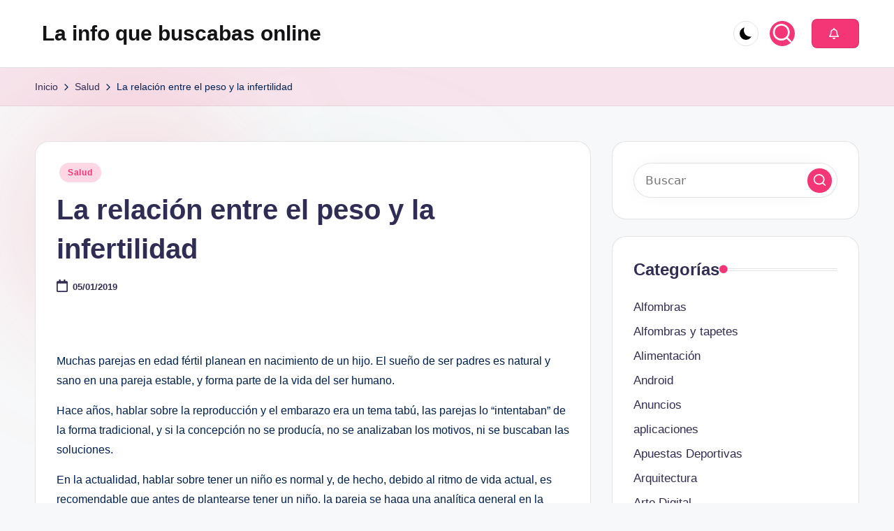

--- FILE ---
content_type: text/html; charset=UTF-8
request_url: https://e-clics.com/la-relacion-entre-el-peso-y-la-infertilidad/
body_size: 19404
content:
<!DOCTYPE html><html lang="es" itemscope itemtype="http://schema.org/WebPage" ><head><script data-no-optimize="1">var litespeed_docref=sessionStorage.getItem("litespeed_docref");litespeed_docref&&(Object.defineProperty(document,"referrer",{get:function(){return litespeed_docref}}),sessionStorage.removeItem("litespeed_docref"));</script> <meta charset="UTF-8"><link rel="profile" href="http://gmpg.org/xfn/11"><title>La relación entre el peso y la infertilidad &#8211; La info que buscabas online</title><meta name='robots' content='max-image-preview:large, max-snippet:-1, max-video-preview:-1' /> <script id="cookieyes" type="litespeed/javascript" data-src="https://cdn-cookieyes.com/client_data/dfdcc16f4b7a9439efa33905/script.js"></script><meta name="viewport" content="width=device-width, initial-scale=1"><link rel="canonical" href="https://e-clics.com/la-relacion-entre-el-peso-y-la-infertilidad/"><meta name="description" content="&nbsp; Muchas parejas en edad fértil planean en nacimiento de un hijo. El sueño de ser padres es natural y sano en una pareja estable, y forma parte de la vida"><meta property="og:title" content="La relación entre el peso y la infertilidad &#8211; La info que buscabas online"><meta property="og:type" content="article"><meta property="og:description" content="&nbsp; Muchas parejas en edad fértil planean en nacimiento de un hijo. El sueño de ser padres es natural y sano en una pareja estable, y forma parte de la vida"><meta property="og:url" content="https://e-clics.com/la-relacion-entre-el-peso-y-la-infertilidad/"><meta property="og:locale" content="es_ES"><meta property="og:site_name" content="La info que buscabas online"><meta property="article:published_time" content="2019-01-05T18:09:58+01:00"><meta property="article:modified_time" content="2024-05-23T18:20:28+02:00"><meta property="og:updated_time" content="2024-05-23T18:20:28+02:00"><meta property="article:section" content="Salud"><meta name="twitter:card" content="summary_large_image"><link rel='dns-prefetch' href='//fonts.googleapis.com' /><link rel="alternate" type="application/rss+xml" title="La info que buscabas online &raquo; Feed" href="https://e-clics.com/feed/" /><link rel="alternate" type="application/rss+xml" title="La info que buscabas online &raquo; Feed de los comentarios" href="https://e-clics.com/comments/feed/" /><link rel="alternate" type="application/rss+xml" title="La info que buscabas online &raquo; Comentario La relación entre el peso y la infertilidad del feed" href="https://e-clics.com/la-relacion-entre-el-peso-y-la-infertilidad/feed/" /><link rel="alternate" title="oEmbed (JSON)" type="application/json+oembed" href="https://e-clics.com/wp-json/oembed/1.0/embed?url=https%3A%2F%2Fe-clics.com%2Fla-relacion-entre-el-peso-y-la-infertilidad%2F" /><link rel="alternate" title="oEmbed (XML)" type="text/xml+oembed" href="https://e-clics.com/wp-json/oembed/1.0/embed?url=https%3A%2F%2Fe-clics.com%2Fla-relacion-entre-el-peso-y-la-infertilidad%2F&#038;format=xml" /><style id='wp-img-auto-sizes-contain-inline-css'>img:is([sizes=auto i],[sizes^="auto," i]){contain-intrinsic-size:3000px 1500px}
/*# sourceURL=wp-img-auto-sizes-contain-inline-css */</style><link data-optimized="2" rel="stylesheet" href="https://e-clics.com/wp-content/litespeed/css/ab8fb7173e250e4c3832ab60005bdcd8.css?ver=0d507" /><style id='wp-block-categories-inline-css'>.wp-block-categories{box-sizing:border-box}.wp-block-categories.alignleft{margin-right:2em}.wp-block-categories.alignright{margin-left:2em}.wp-block-categories.wp-block-categories-dropdown.aligncenter{text-align:center}.wp-block-categories .wp-block-categories__label{display:block;width:100%}
/*# sourceURL=https://e-clics.com/wp-includes/blocks/categories/style.min.css */</style><style id='wp-block-heading-inline-css'>h1:where(.wp-block-heading).has-background,h2:where(.wp-block-heading).has-background,h3:where(.wp-block-heading).has-background,h4:where(.wp-block-heading).has-background,h5:where(.wp-block-heading).has-background,h6:where(.wp-block-heading).has-background{padding:1.25em 2.375em}h1.has-text-align-left[style*=writing-mode]:where([style*=vertical-lr]),h1.has-text-align-right[style*=writing-mode]:where([style*=vertical-rl]),h2.has-text-align-left[style*=writing-mode]:where([style*=vertical-lr]),h2.has-text-align-right[style*=writing-mode]:where([style*=vertical-rl]),h3.has-text-align-left[style*=writing-mode]:where([style*=vertical-lr]),h3.has-text-align-right[style*=writing-mode]:where([style*=vertical-rl]),h4.has-text-align-left[style*=writing-mode]:where([style*=vertical-lr]),h4.has-text-align-right[style*=writing-mode]:where([style*=vertical-rl]),h5.has-text-align-left[style*=writing-mode]:where([style*=vertical-lr]),h5.has-text-align-right[style*=writing-mode]:where([style*=vertical-rl]),h6.has-text-align-left[style*=writing-mode]:where([style*=vertical-lr]),h6.has-text-align-right[style*=writing-mode]:where([style*=vertical-rl]){rotate:180deg}
/*# sourceURL=https://e-clics.com/wp-includes/blocks/heading/style.min.css */</style><style id='wp-block-group-inline-css'>.wp-block-group{box-sizing:border-box}:where(.wp-block-group.wp-block-group-is-layout-constrained){position:relative}
/*# sourceURL=https://e-clics.com/wp-includes/blocks/group/style.min.css */</style><style id='wp-block-group-theme-inline-css'>:where(.wp-block-group.has-background){padding:1.25em 2.375em}
/*# sourceURL=https://e-clics.com/wp-includes/blocks/group/theme.min.css */</style><style id='wp-block-paragraph-inline-css'>.is-small-text{font-size:.875em}.is-regular-text{font-size:1em}.is-large-text{font-size:2.25em}.is-larger-text{font-size:3em}.has-drop-cap:not(:focus):first-letter{float:left;font-size:8.4em;font-style:normal;font-weight:100;line-height:.68;margin:.05em .1em 0 0;text-transform:uppercase}body.rtl .has-drop-cap:not(:focus):first-letter{float:none;margin-left:.1em}p.has-drop-cap.has-background{overflow:hidden}:root :where(p.has-background){padding:1.25em 2.375em}:where(p.has-text-color:not(.has-link-color)) a{color:inherit}p.has-text-align-left[style*="writing-mode:vertical-lr"],p.has-text-align-right[style*="writing-mode:vertical-rl"]{rotate:180deg}
/*# sourceURL=https://e-clics.com/wp-includes/blocks/paragraph/style.min.css */</style><style id='global-styles-inline-css'>:root{--wp--preset--aspect-ratio--square: 1;--wp--preset--aspect-ratio--4-3: 4/3;--wp--preset--aspect-ratio--3-4: 3/4;--wp--preset--aspect-ratio--3-2: 3/2;--wp--preset--aspect-ratio--2-3: 2/3;--wp--preset--aspect-ratio--16-9: 16/9;--wp--preset--aspect-ratio--9-16: 9/16;--wp--preset--color--black: #000000;--wp--preset--color--cyan-bluish-gray: #abb8c3;--wp--preset--color--white: #ffffff;--wp--preset--color--pale-pink: #f78da7;--wp--preset--color--vivid-red: #cf2e2e;--wp--preset--color--luminous-vivid-orange: #ff6900;--wp--preset--color--luminous-vivid-amber: #fcb900;--wp--preset--color--light-green-cyan: #7bdcb5;--wp--preset--color--vivid-green-cyan: #00d084;--wp--preset--color--pale-cyan-blue: #8ed1fc;--wp--preset--color--vivid-cyan-blue: #0693e3;--wp--preset--color--vivid-purple: #9b51e0;--wp--preset--gradient--vivid-cyan-blue-to-vivid-purple: linear-gradient(135deg,rgb(6,147,227) 0%,rgb(155,81,224) 100%);--wp--preset--gradient--light-green-cyan-to-vivid-green-cyan: linear-gradient(135deg,rgb(122,220,180) 0%,rgb(0,208,130) 100%);--wp--preset--gradient--luminous-vivid-amber-to-luminous-vivid-orange: linear-gradient(135deg,rgb(252,185,0) 0%,rgb(255,105,0) 100%);--wp--preset--gradient--luminous-vivid-orange-to-vivid-red: linear-gradient(135deg,rgb(255,105,0) 0%,rgb(207,46,46) 100%);--wp--preset--gradient--very-light-gray-to-cyan-bluish-gray: linear-gradient(135deg,rgb(238,238,238) 0%,rgb(169,184,195) 100%);--wp--preset--gradient--cool-to-warm-spectrum: linear-gradient(135deg,rgb(74,234,220) 0%,rgb(151,120,209) 20%,rgb(207,42,186) 40%,rgb(238,44,130) 60%,rgb(251,105,98) 80%,rgb(254,248,76) 100%);--wp--preset--gradient--blush-light-purple: linear-gradient(135deg,rgb(255,206,236) 0%,rgb(152,150,240) 100%);--wp--preset--gradient--blush-bordeaux: linear-gradient(135deg,rgb(254,205,165) 0%,rgb(254,45,45) 50%,rgb(107,0,62) 100%);--wp--preset--gradient--luminous-dusk: linear-gradient(135deg,rgb(255,203,112) 0%,rgb(199,81,192) 50%,rgb(65,88,208) 100%);--wp--preset--gradient--pale-ocean: linear-gradient(135deg,rgb(255,245,203) 0%,rgb(182,227,212) 50%,rgb(51,167,181) 100%);--wp--preset--gradient--electric-grass: linear-gradient(135deg,rgb(202,248,128) 0%,rgb(113,206,126) 100%);--wp--preset--gradient--midnight: linear-gradient(135deg,rgb(2,3,129) 0%,rgb(40,116,252) 100%);--wp--preset--font-size--small: 13px;--wp--preset--font-size--medium: 20px;--wp--preset--font-size--large: 36px;--wp--preset--font-size--x-large: 42px;--wp--preset--spacing--20: 0.44rem;--wp--preset--spacing--30: 0.67rem;--wp--preset--spacing--40: 1rem;--wp--preset--spacing--50: 1.5rem;--wp--preset--spacing--60: 2.25rem;--wp--preset--spacing--70: 3.38rem;--wp--preset--spacing--80: 5.06rem;--wp--preset--shadow--natural: 6px 6px 9px rgba(0, 0, 0, 0.2);--wp--preset--shadow--deep: 12px 12px 50px rgba(0, 0, 0, 0.4);--wp--preset--shadow--sharp: 6px 6px 0px rgba(0, 0, 0, 0.2);--wp--preset--shadow--outlined: 6px 6px 0px -3px rgb(255, 255, 255), 6px 6px rgb(0, 0, 0);--wp--preset--shadow--crisp: 6px 6px 0px rgb(0, 0, 0);}:where(.is-layout-flex){gap: 0.5em;}:where(.is-layout-grid){gap: 0.5em;}body .is-layout-flex{display: flex;}.is-layout-flex{flex-wrap: wrap;align-items: center;}.is-layout-flex > :is(*, div){margin: 0;}body .is-layout-grid{display: grid;}.is-layout-grid > :is(*, div){margin: 0;}:where(.wp-block-columns.is-layout-flex){gap: 2em;}:where(.wp-block-columns.is-layout-grid){gap: 2em;}:where(.wp-block-post-template.is-layout-flex){gap: 1.25em;}:where(.wp-block-post-template.is-layout-grid){gap: 1.25em;}.has-black-color{color: var(--wp--preset--color--black) !important;}.has-cyan-bluish-gray-color{color: var(--wp--preset--color--cyan-bluish-gray) !important;}.has-white-color{color: var(--wp--preset--color--white) !important;}.has-pale-pink-color{color: var(--wp--preset--color--pale-pink) !important;}.has-vivid-red-color{color: var(--wp--preset--color--vivid-red) !important;}.has-luminous-vivid-orange-color{color: var(--wp--preset--color--luminous-vivid-orange) !important;}.has-luminous-vivid-amber-color{color: var(--wp--preset--color--luminous-vivid-amber) !important;}.has-light-green-cyan-color{color: var(--wp--preset--color--light-green-cyan) !important;}.has-vivid-green-cyan-color{color: var(--wp--preset--color--vivid-green-cyan) !important;}.has-pale-cyan-blue-color{color: var(--wp--preset--color--pale-cyan-blue) !important;}.has-vivid-cyan-blue-color{color: var(--wp--preset--color--vivid-cyan-blue) !important;}.has-vivid-purple-color{color: var(--wp--preset--color--vivid-purple) !important;}.has-black-background-color{background-color: var(--wp--preset--color--black) !important;}.has-cyan-bluish-gray-background-color{background-color: var(--wp--preset--color--cyan-bluish-gray) !important;}.has-white-background-color{background-color: var(--wp--preset--color--white) !important;}.has-pale-pink-background-color{background-color: var(--wp--preset--color--pale-pink) !important;}.has-vivid-red-background-color{background-color: var(--wp--preset--color--vivid-red) !important;}.has-luminous-vivid-orange-background-color{background-color: var(--wp--preset--color--luminous-vivid-orange) !important;}.has-luminous-vivid-amber-background-color{background-color: var(--wp--preset--color--luminous-vivid-amber) !important;}.has-light-green-cyan-background-color{background-color: var(--wp--preset--color--light-green-cyan) !important;}.has-vivid-green-cyan-background-color{background-color: var(--wp--preset--color--vivid-green-cyan) !important;}.has-pale-cyan-blue-background-color{background-color: var(--wp--preset--color--pale-cyan-blue) !important;}.has-vivid-cyan-blue-background-color{background-color: var(--wp--preset--color--vivid-cyan-blue) !important;}.has-vivid-purple-background-color{background-color: var(--wp--preset--color--vivid-purple) !important;}.has-black-border-color{border-color: var(--wp--preset--color--black) !important;}.has-cyan-bluish-gray-border-color{border-color: var(--wp--preset--color--cyan-bluish-gray) !important;}.has-white-border-color{border-color: var(--wp--preset--color--white) !important;}.has-pale-pink-border-color{border-color: var(--wp--preset--color--pale-pink) !important;}.has-vivid-red-border-color{border-color: var(--wp--preset--color--vivid-red) !important;}.has-luminous-vivid-orange-border-color{border-color: var(--wp--preset--color--luminous-vivid-orange) !important;}.has-luminous-vivid-amber-border-color{border-color: var(--wp--preset--color--luminous-vivid-amber) !important;}.has-light-green-cyan-border-color{border-color: var(--wp--preset--color--light-green-cyan) !important;}.has-vivid-green-cyan-border-color{border-color: var(--wp--preset--color--vivid-green-cyan) !important;}.has-pale-cyan-blue-border-color{border-color: var(--wp--preset--color--pale-cyan-blue) !important;}.has-vivid-cyan-blue-border-color{border-color: var(--wp--preset--color--vivid-cyan-blue) !important;}.has-vivid-purple-border-color{border-color: var(--wp--preset--color--vivid-purple) !important;}.has-vivid-cyan-blue-to-vivid-purple-gradient-background{background: var(--wp--preset--gradient--vivid-cyan-blue-to-vivid-purple) !important;}.has-light-green-cyan-to-vivid-green-cyan-gradient-background{background: var(--wp--preset--gradient--light-green-cyan-to-vivid-green-cyan) !important;}.has-luminous-vivid-amber-to-luminous-vivid-orange-gradient-background{background: var(--wp--preset--gradient--luminous-vivid-amber-to-luminous-vivid-orange) !important;}.has-luminous-vivid-orange-to-vivid-red-gradient-background{background: var(--wp--preset--gradient--luminous-vivid-orange-to-vivid-red) !important;}.has-very-light-gray-to-cyan-bluish-gray-gradient-background{background: var(--wp--preset--gradient--very-light-gray-to-cyan-bluish-gray) !important;}.has-cool-to-warm-spectrum-gradient-background{background: var(--wp--preset--gradient--cool-to-warm-spectrum) !important;}.has-blush-light-purple-gradient-background{background: var(--wp--preset--gradient--blush-light-purple) !important;}.has-blush-bordeaux-gradient-background{background: var(--wp--preset--gradient--blush-bordeaux) !important;}.has-luminous-dusk-gradient-background{background: var(--wp--preset--gradient--luminous-dusk) !important;}.has-pale-ocean-gradient-background{background: var(--wp--preset--gradient--pale-ocean) !important;}.has-electric-grass-gradient-background{background: var(--wp--preset--gradient--electric-grass) !important;}.has-midnight-gradient-background{background: var(--wp--preset--gradient--midnight) !important;}.has-small-font-size{font-size: var(--wp--preset--font-size--small) !important;}.has-medium-font-size{font-size: var(--wp--preset--font-size--medium) !important;}.has-large-font-size{font-size: var(--wp--preset--font-size--large) !important;}.has-x-large-font-size{font-size: var(--wp--preset--font-size--x-large) !important;}
/*# sourceURL=global-styles-inline-css */</style><style id='classic-theme-styles-inline-css'>/*! This file is auto-generated */
.wp-block-button__link{color:#fff;background-color:#32373c;border-radius:9999px;box-shadow:none;text-decoration:none;padding:calc(.667em + 2px) calc(1.333em + 2px);font-size:1.125em}.wp-block-file__button{background:#32373c;color:#fff;text-decoration:none}
/*# sourceURL=/wp-includes/css/classic-themes.min.css */</style> <script type="litespeed/javascript" data-src="https://e-clics.com/wp-includes/js/jquery/jquery.min.js" id="jquery-core-js"></script> <link rel="https://api.w.org/" href="https://e-clics.com/wp-json/" /><link rel="alternate" title="JSON" type="application/json" href="https://e-clics.com/wp-json/wp/v2/posts/72851" /><link rel="EditURI" type="application/rsd+xml" title="RSD" href="https://e-clics.com/xmlrpc.php?rsd" /><meta name="generator" content="WordPress 6.9" /><link rel='shortlink' href='https://e-clics.com/?p=72851' /><style>#related_posts_thumbnails li {
                border-right: 1px solid #dddddd;
                background-color: #ffffff            }

            #related_posts_thumbnails li:hover {
                background-color: #eeeeee;
            }

            .relpost_content {
                font-size: 12px;
                color: #333333;
            }

            .relpost-block-single {
                background-color: #ffffff;
                border-right: 1px solid #dddddd;
                border-left: 1px solid #dddddd;
                margin-right: -1px;
            }

            .relpost-block-single:hover {
                background-color: #eeeeee;
            }</style><link rel="pingback" href="https://e-clics.com/xmlrpc.php"><meta name="theme-color" content="#F43676"></head><body class="wp-singular post-template-default single single-post postid-72851 single-format-standard wp-embed-responsive wp-theme-bloghash bloghash-topbar__separators-regular bloghash-layout__fw-contained bloghash-layout__boxed-separated bloghash-layout-shadow bloghash-header-layout-1 bloghash-menu-animation-underline bloghash-header__separators-none bloghash-single-title-in-content bloghash-page-title-align-left bloghash-has-sidebar bloghash-sticky-sidebar bloghash-sidebar-style-2 bloghash-sidebar-position__right-sidebar entry-media-hover-style-1 bloghash-copyright-layout-1 is-section-heading-init-s1 is-footer-heading-init-s0 bloghash-input-supported bloghash-blog-image-wrap validate-comment-form bloghash-menu-accessibility"><div id="page" class="hfeed site">
<a class="skip-link screen-reader-text" href="#main">Saltar al contenido</a><header id="masthead" class="site-header" role="banner" itemtype="https://schema.org/WPHeader" itemscope="itemscope"><div id="bloghash-header" ><div id="bloghash-header-inner"><div class="bloghash-container bloghash-header-container"><div class="bloghash-logo bloghash-header-element" itemtype="https://schema.org/Organization" itemscope="itemscope"><div class="logo-inner"><span class="site-title" itemprop="name">
<a href="https://e-clics.com/" rel="home" itemprop="url">
La info que buscabas online
</a>
</span><p class="site-description screen-reader-text" itemprop="description">
Tu blog para aprender y entretenerte leyendo</p></div></div><span class="bloghash-header-element bloghash-mobile-nav">
<button class="bloghash-hamburger hamburger--spin bloghash-hamburger-bloghash-primary-nav" aria-label="Menú" aria-controls="bloghash-primary-nav" type="button">
<span class="hamburger-box">
<span class="hamburger-inner"></span>
</span></button>
</span><nav class="site-navigation main-navigation bloghash-primary-nav bloghash-nav bloghash-header-element" role="navigation" itemtype="https://schema.org/SiteNavigationElement" itemscope="itemscope" aria-label="Navegación del sitio"></nav><div class="bloghash-header-widgets bloghash-header-element bloghash-widget-location-right"><div class="bloghash-header-widget__darkmode bloghash-header-widget bloghash-hide-mobile-tablet"><div class="bloghash-widget-wrapper"><button type="button" class="bloghash-darkmode rounded-border"><span></span></button></div></div><div class="bloghash-header-widget__search bloghash-header-widget bloghash-hide-mobile-tablet"><div class="bloghash-widget-wrapper"><div aria-haspopup="true">
<a href="#" class="bloghash-search rounded-fill">
<svg class="bloghash-icon" aria-label="Buscar" xmlns="http://www.w3.org/2000/svg" width="32" height="32" viewBox="0 0 32 32"><path d="M28.962 26.499l-4.938-4.938c1.602-2.002 2.669-4.671 2.669-7.474 0-6.673-5.339-12.012-12.012-12.012S2.669 7.414 2.669 14.087a11.962 11.962 0 0012.012 12.012c2.803 0 5.472-.934 7.474-2.669l4.938 4.938c.267.267.667.4.934.4s.667-.133.934-.4a1.29 1.29 0 000-1.868zM5.339 14.087c0-5.205 4.137-9.342 9.342-9.342s9.342 4.137 9.342 9.342c0 2.536-1.068 4.938-2.669 6.54-1.735 1.735-4.004 2.669-6.54 2.669-5.339.133-9.476-4.004-9.476-9.209z" /></svg>	</a><div class="bloghash-search-simple bloghash-search-container dropdown-item"><form role="search" aria-label="Buscar:" method="get" class="bloghash-search-form search-form" action="https://e-clics.com/"><div>
<input type="search" class="bloghash-input-search search-field" aria-label="Introducir las palabras clave de búsqueda" placeholder="Buscar" value="" name="s" />
<button type="submit" class="bloghash-animate-arrow right-arrow" aria-hidden="true" role="button" tabindex="0">
<svg xmlns="http://www.w3.org/2000/svg" viewBox="0 0 25 18"><path class="arrow-handle" d="M2.511 9.007l7.185-7.221c.407-.409.407-1.071 0-1.48s-1.068-.409-1.476 0L.306 8.259a1.049 1.049 0 000 1.481l7.914 7.952c.407.408 1.068.408 1.476 0s.407-1.07 0-1.479L2.511 9.007z"></path><path class="arrow-bar" fill-rule="evenodd" clip-rule="evenodd" d="M1 8h28.001a1.001 1.001 0 010 2H1a1 1 0 110-2z"></path></svg>
</button>		<button type="button" class="bloghash-search-close" aria-hidden="true" role="button">
<svg aria-hidden="true" xmlns="http://www.w3.org/2000/svg" width="16" height="16" viewBox="0 0 16 16"><path d="M6.852 7.649L.399 1.195 1.445.149l6.454 6.453L14.352.149l1.047 1.046-6.454 6.454 6.454 6.453-1.047 1.047-6.453-6.454-6.454 6.454-1.046-1.047z" fill="currentColor" fill-rule="evenodd"></path></svg>
</button></div></form></div></div></div></div><div class="bloghash-header-widget__button bloghash-header-widget bloghash-hide-mobile-tablet"><div class="bloghash-widget-wrapper"><a href="#" class="btn-small bloghash-btn" target="_self" role="button"><span><i class="far fa-bell mr-1 bloghash-icon"></i> </span></a></div></div></div></div></div></div><div class="page-header bloghash-has-breadcrumbs"><div class="bloghash-container bloghash-breadcrumbs"><nav role="navigation" aria-label="Migas de pan" class="breadcrumb-trail breadcrumbs" itemprop="breadcrumb"><ul class="trail-items" itemscope itemtype="http://schema.org/BreadcrumbList"><meta name="numberOfItems" content="3" /><meta name="itemListOrder" content="Ascending" /><li itemprop="itemListElement" itemscope itemtype="http://schema.org/ListItem" class="trail-item trail-begin"><a href="https://e-clics.com/" rel="home" itemprop="item"><span itemprop="name">Inicio</span></a><meta itemprop="position" content="1" /></li><li itemprop="itemListElement" itemscope itemtype="http://schema.org/ListItem" class="trail-item"><a href="https://e-clics.com/category/salud-vida-sana/" itemprop="item"><span itemprop="name">Salud</span></a><meta itemprop="position" content="2" /></li><li itemprop="itemListElement" itemscope itemtype="http://schema.org/ListItem" class="trail-item trail-end"><span><span itemprop="name">La relación entre el peso y la infertilidad</span></span><meta itemprop="position" content="3" /></li></ul></nav></div></div></header><div id="main" class="site-main"><div class="bloghash-container"><div id="primary" class="content-area"><main id="content" class="site-content no-entry-media" role="main" itemscope itemtype="http://schema.org/Blog"><article id="post-72851" class="bloghash-article post-72851 post type-post status-publish format-standard hentry category-salud-vida-sana" itemscope="" itemtype="https://schema.org/CreativeWork"><div class="post-category"><span class="cat-links"><span class="screen-reader-text">Publicado en</span><span><a href="https://e-clics.com/category/salud-vida-sana/" class="cat-4051" rel="category">Salud</a></span></span></div><header class="entry-header"><h1 class="entry-title" itemprop="headline">
La relación entre el peso y la infertilidad</h1></header><div class="entry-meta"><div class="entry-meta-elements"><span class="posted-on"><time class="entry-date published updated" datetime="2019-01-05T18:09:58+01:00"><svg class="bloghash-icon" aria-hidden="true" xmlns="http://www.w3.org/2000/svg" viewBox="0 0 448 512"><path d="M400 64h-48V12c0-6.6-5.4-12-12-12h-40c-6.6 0-12 5.4-12 12v52H160V12c0-6.6-5.4-12-12-12h-40c-6.6 0-12 5.4-12 12v52H48C21.5 64 0 85.5 0 112v352c0 26.5 21.5 48 48 48h352c26.5 0 48-21.5 48-48V112c0-26.5-21.5-48-48-48zm-6 400H54c-3.3 0-6-2.7-6-6V160h352v298c0 3.3-2.7 6-6 6z" /></svg>05/01/2019</time></span></div></div><div class="entry-content bloghash-entry" itemprop="text"><p>&nbsp;</p><p>Muchas parejas en edad fértil planean en nacimiento de un hijo. El sueño de ser padres es natural y sano en una pareja estable, y forma parte de la vida del ser humano.</p><p>Hace años, hablar sobre la reproducción y el embarazo era un tema tabú, las parejas lo “intentaban” de la forma tradicional, y si la concepción no se producía, no se analizaban los motivos, ni se buscaban las soluciones.</p><p>En la actualidad, hablar sobre tener un niño es normal y, de hecho, debido al ritmo de vida actual, es recomendable que antes de plantearse tener un niño, la pareja se haga una analítica general en la clínica <a href="http://www.fundacionginefiv.es/">Ginefiv</a>, no solo para determinar problemas de infertilidad, sino, más bien, para descartar determinados factores que pueden interferir en la reproducción.</p><p>El estrés, el tabaco, el ejercicio, la alimentación, o incluso el peso pueden dificultar el embarazo, y una modificación en los hábitos de vida puede mejorar la capacidad para tener hijos.</p><p>En ese sentido, el peso es uno de los factores que menos se tienen en cuenta, pero también uno de los que más influyen.</p><p><strong>La pérdida de peso y la infertilidad</strong></p><p>En las mujeres, un peso por debajo de lo “normal” puede disminuir la cantidad de mucosa del útero, dificultando la implantación del feto. En casos muy severos, la pérdida de peso puede incluso derivar en menstruaciones muy irregulares, o en ausencia total de menstruación.</p><p>La pérdida de peso en los hombres reduce la cantidad y la movilidad de los espermatozoides.</p><p><a href="http://www.webconsultas.com/embarazo/quedarse-embarazada/entrevista-victoria-verdu-coordinadora-de-ginecologia-de-la-clinica">El aumento de peso y la infertilidad</a></p><p>El exceso de peso femenino y la obesidad actúan sobre las hormonas, haciendo que el organismo produzca un mayor nivel de andrógenos, y reduciendo la producción de estrógenos, las hormonas “femeninas”.</p><p>El exceso de peso en las mujeres no solo está asociado con los problemas de infertilidad, sino que también tiene relación con los abortos espontáneos.</p><p>En los hombres la obesidad reduce la movilidad de los espermatozoides.</p><p>Un peso sano y una dieta equilibrada y variada son esenciales como parte del proceso de reproducción, pero en la Clínica <a href="https://plus.google.com/112185662425576478148">Ginefiv</a> pueden asesorar a pacientes con problemas de peso para que recuperen su salud como parte esencial del proceso de ser padres.</p><div class="relpost-thumb-wrapper"><div class="relpost-thumb-container"><style>.relpost-block-single-image, .relpost-post-image { margin-bottom: 10px; }</style><h3>Te recomendamos:</h3><div style="clear: both"></div><div style="clear: both"></div><div class="relpost-block-container relpost-block-column-layout" style="--relposth-columns: 3;--relposth-columns_t: 2; --relposth-columns_m: 2"><a href="https://e-clics.com/gimnasio-en-casa/"class="relpost-block-single" ><div class="relpost-custom-block-single"><div class="relpost-block-single-image rpt-lazyload" aria-hidden="true" role="img" data-bg="https://e-clics.com/wp-content/uploads/2024/11/SEO-Tecnico-Los-Errores-Mas-Comunes-que-Estan-Danando-tu-Web.png" style="background: transparent no-repeat scroll 0% 0%; width: 150px; height: 150px; aspect-ratio: 1/1;"></div><div class="relpost-block-single-text"  style="height: 75px;font-family: Arial;  font-size: 12px;  color: #333333;"><h2 class="relpost_card_title">Gimnasio en casa</h2><span class="rpth_list_date">enero 19, 2020</span></div></div></a><a href="https://e-clics.com/cuatro-consejos-de-salud-que-mejoraran-tu-calidad-de-vida/"class="relpost-block-single" ><div class="relpost-custom-block-single"><div class="relpost-block-single-image rpt-lazyload" aria-hidden="true" role="img" data-bg="https://e-clics.com/wp-content/uploads/2024/11/SEO-Tecnico-Los-Errores-Mas-Comunes-que-Estan-Danando-tu-Web.png" style="background: transparent no-repeat scroll 0% 0%; width: 150px; height: 150px; aspect-ratio: 1/1;"></div><div class="relpost-block-single-text"  style="height: 75px;font-family: Arial;  font-size: 12px;  color: #333333;"><h2 class="relpost_card_title">Cuatro consejos de salud que mejorarán tu calidad de vida</h2><span class="rpth_list_date">marzo 21, 2019</span></div></div></a><a href="https://e-clics.com/investigacion-sobre-la-fertilidad-en-las-parejas-por-el-laboratorio-clinico-izerh/"class="relpost-block-single" ><div class="relpost-custom-block-single"><div class="relpost-block-single-image rpt-lazyload" aria-hidden="true" role="img" data-bg="https://e-clics.com/wp-content/uploads/2024/11/SEO-Tecnico-Los-Errores-Mas-Comunes-que-Estan-Danando-tu-Web.png" style="background: transparent no-repeat scroll 0% 0%; width: 150px; height: 150px; aspect-ratio: 1/1;"></div><div class="relpost-block-single-text"  style="height: 75px;font-family: Arial;  font-size: 12px;  color: #333333;"><h2 class="relpost_card_title">Investigación sobre la fertilidad en las parejas por el Laboratorio Clínico IZERH</h2><span class="rpth_list_date">marzo 27, 2019</span></div></div></a><a href="https://e-clics.com/aspectos-influyentes-en-la-fertilidad-que-pueden-ser-causa-de-infertilidad/"class="relpost-block-single" ><div class="relpost-custom-block-single"><div class="relpost-block-single-image rpt-lazyload" aria-hidden="true" role="img" data-bg="https://e-clics.com/wp-content/uploads/2024/11/SEO-Tecnico-Los-Errores-Mas-Comunes-que-Estan-Danando-tu-Web.png" style="background: transparent no-repeat scroll 0% 0%; width: 150px; height: 150px; aspect-ratio: 1/1;"></div><div class="relpost-block-single-text"  style="height: 75px;font-family: Arial;  font-size: 12px;  color: #333333;"><h2 class="relpost_card_title">Aspectos influyentes en la fertilidad que pueden ser causa de infertilidad</h2><span class="rpth_list_date">enero 21, 2019</span></div></div></a><a href="https://e-clics.com/como-un-personal-diet-puede-ayudarle-a-perder-peso-para-el-verano/"class="relpost-block-single" ><div class="relpost-custom-block-single"><div class="relpost-block-single-image rpt-lazyload" aria-hidden="true" role="img" data-bg="https://e-clics.com/wp-content/uploads/2024/11/SEO-Tecnico-Los-Errores-Mas-Comunes-que-Estan-Danando-tu-Web.png" style="background: transparent no-repeat scroll 0% 0%; width: 150px; height: 150px; aspect-ratio: 1/1;"></div><div class="relpost-block-single-text"  style="height: 75px;font-family: Arial;  font-size: 12px;  color: #333333;"><h2 class="relpost_card_title">Cómo un “personal diet” puede ayudarle a perder peso para el verano</h2><span class="rpth_list_date">julio 1, 2019</span></div></div></a><a href="https://e-clics.com/como-solucionar-la-sensibilidad-dental/"class="relpost-block-single" ><div class="relpost-custom-block-single"><div class="relpost-block-single-image rpt-lazyload" aria-hidden="true" role="img" data-bg="https://e-clics.com/wp-content/uploads/2024/11/SEO-Tecnico-Los-Errores-Mas-Comunes-que-Estan-Danando-tu-Web.png" style="background: transparent no-repeat scroll 0% 0%; width: 150px; height: 150px; aspect-ratio: 1/1;"></div><div class="relpost-block-single-text"  style="height: 75px;font-family: Arial;  font-size: 12px;  color: #333333;"><h2 class="relpost_card_title">Cómo solucionar la sensibilidad dental</h2><span class="rpth_list_date">febrero 19, 2021</span></div></div></a><a href="https://e-clics.com/tapetes-para-yoga-la-opcion-perfecta-para-practicar-en-cualquier-lugar/"class="relpost-block-single" ><div class="relpost-custom-block-single"><div class="relpost-block-single-image rpt-lazyload" aria-hidden="true" role="img" data-bg="https://e-clics.com/wp-content/uploads/2024/11/SEO-Tecnico-Los-Errores-Mas-Comunes-que-Estan-Danando-tu-Web.png" style="background: transparent no-repeat scroll 0% 0%; width: 150px; height: 150px; aspect-ratio: 1/1;"></div><div class="relpost-block-single-text"  style="height: 75px;font-family: Arial;  font-size: 12px;  color: #333333;"><h2 class="relpost_card_title">Tapetes Para Yoga: La Opción Perfecta Para Practicar En Cualquier Lugar</h2><span class="rpth_list_date">julio 22, 2023</span></div></div></a><a href="https://e-clics.com/ventajas-de-usar-protesis-dentales-para-mejorar-tu-sonrisa/"class="relpost-block-single" ><div class="relpost-custom-block-single"><div class="relpost-block-single-image rpt-lazyload" aria-hidden="true" role="img" data-bg="https://e-clics.com/wp-content/uploads/2024/11/SEO-Tecnico-Los-Errores-Mas-Comunes-que-Estan-Danando-tu-Web.png" style="background: transparent no-repeat scroll 0% 0%; width: 150px; height: 150px; aspect-ratio: 1/1;"></div><div class="relpost-block-single-text"  style="height: 75px;font-family: Arial;  font-size: 12px;  color: #333333;"><h2 class="relpost_card_title">Ventajas de usar prótesis dentales para mejorar tu sonrisa</h2><span class="rpth_list_date">septiembre 27, 2024</span></div></div></a><a href="https://e-clics.com/calculadora-fertilidad-y-embarazo/"class="relpost-block-single" ><div class="relpost-custom-block-single"><div class="relpost-block-single-image rpt-lazyload" aria-hidden="true" role="img" data-bg="https://e-clics.com/wp-content/uploads/2024/11/SEO-Tecnico-Los-Errores-Mas-Comunes-que-Estan-Danando-tu-Web.png" style="background: transparent no-repeat scroll 0% 0%; width: 150px; height: 150px; aspect-ratio: 1/1;"></div><div class="relpost-block-single-text"  style="height: 75px;font-family: Arial;  font-size: 12px;  color: #333333;"><h2 class="relpost_card_title">Calculadora Fertilidad y embarazo</h2><span class="rpth_list_date">julio 2, 2019</span></div></div></a><a href="https://e-clics.com/el-efecto-de-la-calidad-del-aire-en-hospitales/"class="relpost-block-single" ><div class="relpost-custom-block-single"><div class="relpost-block-single-image rpt-lazyload" aria-hidden="true" role="img" data-bg="https://e-clics.com/wp-content/uploads/2024/11/SEO-Tecnico-Los-Errores-Mas-Comunes-que-Estan-Danando-tu-Web.png" style="background: transparent no-repeat scroll 0% 0%; width: 150px; height: 150px; aspect-ratio: 1/1;"></div><div class="relpost-block-single-text"  style="height: 75px;font-family: Arial;  font-size: 12px;  color: #333333;"><h2 class="relpost_card_title">EL EFECTO DE LA CALIDAD DEL AIRE EN HOSPITALES</h2><span class="rpth_list_date">mayo 10, 2019</span></div></div></a></div><div style="clear: both"></div></div></div></div><div class="entry-footer"><span class="last-updated bloghash-iflex-center"><svg class="bloghash-icon" xmlns="http://www.w3.org/2000/svg" width="32" height="32" viewBox="0 0 32 32"><path d="M4.004 23.429h5.339c.4 0 .667-.133.934-.4L24.958 8.348a1.29 1.29 0 000-1.868l-5.339-5.339a1.29 1.29 0 00-1.868 0L3.07 15.822c-.267.267-.4.534-.4.934v5.339c0 .801.534 1.335 1.335 1.335zm1.335-6.139L18.685 3.944l3.47 3.47L8.809 20.76h-3.47v-3.47zm22.688 10.143H4.004c-.801 0-1.335.534-1.335 1.335s.534 1.335 1.335 1.335h24.023c.801 0 1.335-.534 1.335-1.335s-.534-1.335-1.335-1.335z" /></svg><time class="entry-date updated" datetime="2024-05-23T18:20:28+02:00">Última actualización el 23/05/2024</time></span></div><section class="post-nav" role="navigation"><h2 class="screen-reader-text">Navegación de entradas</h2><div class="nav-previous"><h6 class="nav-title">Entrada anterior</h6><a href="https://e-clics.com/dorada-al-horno-microondas/" rel="prev"><div class="nav-content"> <span>Dorada al horno microondas</span></div></a></div><div class="nav-next"><h6 class="nav-title">Siguiente entrada</h6><a href="https://e-clics.com/anillos-para-ella/" rel="next"><div class="nav-content"><span>Anillos para ella</span></div></a></div></section></article></main></div><aside id="secondary" class="widget-area bloghash-sidebar-container" itemtype="http://schema.org/WPSideBar" itemscope="itemscope" role="complementary"><div class="bloghash-sidebar-inner"><div id="search-2" class="bloghash-sidebar-widget bloghash-widget bloghash-entry widget widget_search"><form role="search" aria-label="Buscar:" method="get" class="bloghash-search-form search-form" action="https://e-clics.com/"><div>
<input type="search" class="bloghash-input-search search-field" aria-label="Introducir las palabras clave de búsqueda" placeholder="Buscar" value="" name="s" />
<button role="button" type="submit" class="search-submit" aria-label="Buscar">
<svg class="bloghash-icon" aria-hidden="true" xmlns="http://www.w3.org/2000/svg" width="32" height="32" viewBox="0 0 32 32"><path d="M28.962 26.499l-4.938-4.938c1.602-2.002 2.669-4.671 2.669-7.474 0-6.673-5.339-12.012-12.012-12.012S2.669 7.414 2.669 14.087a11.962 11.962 0 0012.012 12.012c2.803 0 5.472-.934 7.474-2.669l4.938 4.938c.267.267.667.4.934.4s.667-.133.934-.4a1.29 1.29 0 000-1.868zM5.339 14.087c0-5.205 4.137-9.342 9.342-9.342s9.342 4.137 9.342 9.342c0 2.536-1.068 4.938-2.669 6.54-1.735 1.735-4.004 2.669-6.54 2.669-5.339.133-9.476-4.004-9.476-9.209z" /></svg>		</button></div></form></div><div id="block-6" class="bloghash-sidebar-widget bloghash-widget bloghash-entry widget widget_block"><div class="wp-block-group"><div class="wp-block-group__inner-container is-layout-flow wp-block-group-is-layout-flow"><h2 class="wp-block-heading">Categorías</h2><ul class="wp-block-categories-list wp-block-categories"><li class="cat-item cat-item-5568"><a href="https://e-clics.com/category/alfombras/">Alfombras</a></li><li class="cat-item cat-item-5834"><a href="https://e-clics.com/category/alfombras-y-tapetes/">Alfombras y tapetes</a></li><li class="cat-item cat-item-3124"><a href="https://e-clics.com/category/alimentacion/">Alimentación</a></li><li class="cat-item cat-item-5263"><a href="https://e-clics.com/category/android-2/">Android</a></li><li class="cat-item cat-item-616"><a href="https://e-clics.com/category/anuncios-2/">Anuncios</a></li><li class="cat-item cat-item-669"><a href="https://e-clics.com/category/aplicaciones/">aplicaciones</a></li><li class="cat-item cat-item-5868"><a href="https://e-clics.com/category/apuestas-deportivas/">Apuestas Deportivas</a></li><li class="cat-item cat-item-5859"><a href="https://e-clics.com/category/arquitectura/">Arquitectura</a></li><li class="cat-item cat-item-5861"><a href="https://e-clics.com/category/arte-digital/">Arte Digital</a></li><li class="cat-item cat-item-2362"><a href="https://e-clics.com/category/automocion/">Automoción, Motor y Coches</a></li><li class="cat-item cat-item-5652"><a href="https://e-clics.com/category/bebes/">Bebes</a></li><li class="cat-item cat-item-5598"><a href="https://e-clics.com/category/belleza/">Belleza</a></li><li class="cat-item cat-item-5606"><a href="https://e-clics.com/category/bienestar/">Bienestar</a></li><li class="cat-item cat-item-1"><a href="https://e-clics.com/category/blog/">Blog</a></li><li class="cat-item cat-item-945"><a href="https://e-clics.com/category/bodas/">Bodas</a></li><li class="cat-item cat-item-4057"><a href="https://e-clics.com/category/bodas-bautizos-y-comuniones/">Bodas, Bautizos y Comuniones</a></li><li class="cat-item cat-item-755"><a href="https://e-clics.com/category/calidad-de-vida/">calidad de vida</a></li><li class="cat-item cat-item-5833"><a href="https://e-clics.com/category/caza/">Caza</a></li><li class="cat-item cat-item-4255"><a href="https://e-clics.com/category/celebraciones-y-eventos/">Celebraciones y eventos</a></li><li class="cat-item cat-item-3536"><a href="https://e-clics.com/category/cerrajeria/">Cerrajería</a></li><li class="cat-item cat-item-3819"><a href="https://e-clics.com/category/ciencias/">Ciencias</a></li><li class="cat-item cat-item-5836"><a href="https://e-clics.com/category/clasificados/">Clasificados</a></li><li class="cat-item cat-item-898"><a href="https://e-clics.com/category/coches/">Coches</a></li><li class="cat-item cat-item-4049"><a href="https://e-clics.com/category/cocina/">Cocina</a></li><li class="cat-item cat-item-916"><a href="https://e-clics.com/category/comercios/">Comercios</a></li><li class="cat-item cat-item-863"><a href="https://e-clics.com/category/compras-online/">Compras online</a></li><li class="cat-item cat-item-5865"><a href="https://e-clics.com/category/comunicacion/">Comunicación</a></li><li class="cat-item cat-item-3748"><a href="https://e-clics.com/category/conocimientos/">Conocimientos</a></li><li class="cat-item cat-item-891"><a href="https://e-clics.com/category/consejos/">Consejos</a></li><li class="cat-item cat-item-1314"><a href="https://e-clics.com/category/construccion/">Construcción</a></li><li class="cat-item cat-item-4060"><a href="https://e-clics.com/category/construccion-y-reformas/">Construcción y Reformas</a></li><li class="cat-item cat-item-5624"><a href="https://e-clics.com/category/construccion-y-remodelacion/">Construcción y Remodelación</a></li><li class="cat-item cat-item-218"><a href="https://e-clics.com/category/consultoria/">Consultoria</a></li><li class="cat-item cat-item-4312"><a href="https://e-clics.com/category/coworking/">Coworking</a></li><li class="cat-item cat-item-5863"><a href="https://e-clics.com/category/cultura-pop/">Cultura Pop</a></li><li class="cat-item cat-item-331"><a href="https://e-clics.com/category/curiosidades/">Curiosidades</a></li><li class="cat-item cat-item-3058"><a href="https://e-clics.com/category/cursos/">Cursos</a></li><li class="cat-item cat-item-999"><a href="https://e-clics.com/category/decoracion-2/">Decoración</a></li><li class="cat-item cat-item-5579"><a href="https://e-clics.com/category/decoration/">Decoration</a></li><li class="cat-item cat-item-5582"><a href="https://e-clics.com/category/deporte/">Deporte</a></li><li class="cat-item cat-item-5605"><a href="https://e-clics.com/category/deportes/">Deportes</a></li><li class="cat-item cat-item-5642"><a href="https://e-clics.com/category/derecho-legal/">Derecho Legal</a></li><li class="cat-item cat-item-455"><a href="https://e-clics.com/category/diseno-web/">Diseño web</a></li><li class="cat-item cat-item-2753"><a href="https://e-clics.com/category/economia/">Economía</a></li><li class="cat-item cat-item-3088"><a href="https://e-clics.com/category/educacion-2/">Educación</a></li><li class="cat-item cat-item-5843"><a href="https://e-clics.com/category/educacion-y-formacion/">Educación y Formación</a></li><li class="cat-item cat-item-861"><a href="https://e-clics.com/category/emprender/">Emprender</a></li><li class="cat-item cat-item-2818"><a href="https://e-clics.com/category/emprendimiento/">Emprendimiento</a></li><li class="cat-item cat-item-1638"><a href="https://e-clics.com/category/empresa/">Empresa</a></li><li class="cat-item cat-item-5533"><a href="https://e-clics.com/category/empresas/">Empresas</a></li><li class="cat-item cat-item-5845"><a href="https://e-clics.com/category/intercambio-de-enlaces/">Empresas</a></li><li class="cat-item cat-item-433"><a href="https://e-clics.com/category/entretenimiento/">Entretenimiento</a></li><li class="cat-item cat-item-1991"><a href="https://e-clics.com/category/espana/">España</a></li><li class="cat-item cat-item-516"><a href="https://e-clics.com/category/estudios/">Estudios</a></li><li class="cat-item cat-item-5867"><a href="https://e-clics.com/category/etica/">Ética</a></li><li class="cat-item cat-item-5893"><a href="https://e-clics.com/category/eventos-y-celebraciones/">Eventos y celebraciones</a></li><li class="cat-item cat-item-2319"><a href="https://e-clics.com/category/familia/">Familia y Amor</a></li><li class="cat-item cat-item-612"><a href="https://e-clics.com/category/finanzas/">Finanzas</a></li><li class="cat-item cat-item-2861"><a href="https://e-clics.com/category/fitness/">Fitness</a></li><li class="cat-item cat-item-3090"><a href="https://e-clics.com/category/formacion/">Formación</a></li><li class="cat-item cat-item-291"><a href="https://e-clics.com/category/fotografia/">Fotografía</a></li><li class="cat-item cat-item-1537"><a href="https://e-clics.com/category/freelance/">Freelance</a></li><li class="cat-item cat-item-78"><a href="https://e-clics.com/category/gastronomia/">Gastronomía</a></li><li class="cat-item cat-item-199"><a href="https://e-clics.com/category/general/">General</a></li><li class="cat-item cat-item-5828"><a href="https://e-clics.com/category/gimnasio/">Gimnasio</a></li><li class="cat-item cat-item-966"><a href="https://e-clics.com/category/herramientas/">herramientas</a></li><li class="cat-item cat-item-5578"><a href="https://e-clics.com/category/hogar/">Hogar</a></li><li class="cat-item cat-item-3143"><a href="https://e-clics.com/category/hogar-y-decoracion/">Hogar y decoración</a></li><li class="cat-item cat-item-3155"><a href="https://e-clics.com/category/hogar-y-jardin/">Hogar y Jardín</a></li><li class="cat-item cat-item-5827"><a href="https://e-clics.com/category/hombre-actual/">Hombre actual</a></li><li class="cat-item cat-item-5509"><a href="https://e-clics.com/category/hosting/">Hosting</a></li><li class="cat-item cat-item-5832"><a href="https://e-clics.com/category/hoteles/">Hoteles</a></li><li class="cat-item cat-item-5638"><a href="https://e-clics.com/category/hunting/">Hunting</a></li><li class="cat-item cat-item-900"><a href="https://e-clics.com/category/industria/">Industria</a></li><li class="cat-item cat-item-5684"><a href="https://e-clics.com/category/informatica/">Informática</a></li><li class="cat-item cat-item-902"><a href="https://e-clics.com/category/ingles/">Inglés</a></li><li class="cat-item cat-item-5858"><a href="https://e-clics.com/category/inteligencia-artificial/">Inteligencia Artificial</a></li><li class="cat-item cat-item-5261"><a href="https://e-clics.com/category/internet-2/">Internet</a></li><li class="cat-item cat-item-5239"><a href="https://e-clics.com/category/inversion/">Inversión</a></li><li class="cat-item cat-item-311"><a href="https://e-clics.com/category/juegos/">Juegos</a></li><li class="cat-item cat-item-5567"><a href="https://e-clics.com/category/juegos-online/">Juegos Online</a></li><li class="cat-item cat-item-5731"><a href="https://e-clics.com/category/juguetes/">Juguetes</a></li><li class="cat-item cat-item-5826"><a href="https://e-clics.com/category/karting/">Karting</a></li><li class="cat-item cat-item-103"><a href="https://e-clics.com/category/legal/">Legal</a></li><li class="cat-item cat-item-5862"><a href="https://e-clics.com/category/leyes/">Leyes</a></li><li class="cat-item cat-item-5782"><a href="https://e-clics.com/category/libros-y-lectura/">Libros y Lectura</a></li><li class="cat-item cat-item-615"><a href="https://e-clics.com/category/madrid/">Madrid</a></li><li class="cat-item cat-item-5835"><a href="https://e-clics.com/category/marketing/">marketing</a></li><li class="cat-item cat-item-5262"><a href="https://e-clics.com/category/online/">Marketing Online</a></li><li class="cat-item cat-item-906"><a href="https://e-clics.com/category/marketing-online-4/">Marketing Online</a></li><li class="cat-item cat-item-676"><a href="https://e-clics.com/category/marketing-online/">Marketing online</a></li><li class="cat-item cat-item-3197"><a href="https://e-clics.com/category/mascotas/">Mascotas</a></li><li class="cat-item cat-item-5842"><a href="https://e-clics.com/category/mats/">Mats</a></li><li class="cat-item cat-item-2762"><a href="https://e-clics.com/category/medio-ambiente/">Medio Ambiente</a></li><li class="cat-item cat-item-5848"><a href="https://e-clics.com/category/mercado/">mercado</a></li><li class="cat-item cat-item-5854"><a href="https://e-clics.com/category/metaverso/">Metaverso</a></li><li class="cat-item cat-item-243"><a href="https://e-clics.com/category/moda/">Moda</a></li><li class="cat-item cat-item-93"><a href="https://e-clics.com/category/motor/">Motor</a></li><li class="cat-item cat-item-618"><a href="https://e-clics.com/category/muebles/">Muebles</a></li><li class="cat-item cat-item-3144"><a href="https://e-clics.com/category/mundo/">Mundo</a></li><li class="cat-item cat-item-307"><a href="https://e-clics.com/category/musical/">Música</a></li><li class="cat-item cat-item-5614"><a href="https://e-clics.com/category/musica-y-arte/">Música y Arte</a></li><li class="cat-item cat-item-1650"><a href="https://e-clics.com/category/navegadores/">navegadores</a></li><li class="cat-item cat-item-453"><a href="https://e-clics.com/category/negocios/">Negocios</a></li><li class="cat-item cat-item-1551"><a href="https://e-clics.com/category/negocios-y-finanzas/">Negocios y Finanzas</a></li><li class="cat-item cat-item-3180"><a href="https://e-clics.com/category/negocios-y-marketing/">Negocios y Marketing</a></li><li class="cat-item cat-item-194"><a href="https://e-clics.com/category/notasdeprensa/">Notas de prensa</a></li><li class="cat-item cat-item-5073"><a href="https://e-clics.com/category/noticias/">Noticias</a></li><li class="cat-item cat-item-939"><a href="https://e-clics.com/category/novedades/">novedades</a></li><li class="cat-item cat-item-3610"><a href="https://e-clics.com/category/oposiciones/">Oposiciones</a></li><li class="cat-item cat-item-5841"><a href="https://e-clics.com/category/parking-blocks/">Parking Blocks</a></li><li class="cat-item cat-item-5249"><a href="https://e-clics.com/category/pisos-y-tapetes/">Pisos y tapetes</a></li><li class="cat-item cat-item-5508"><a href="https://e-clics.com/category/productos/">Productos</a></li><li class="cat-item cat-item-5844"><a href="https://e-clics.com/category/productos-servicios/">Productos y servicios</a></li><li class="cat-item cat-item-5686"><a href="https://e-clics.com/category/products/">Products</a></li><li class="cat-item cat-item-5866"><a href="https://e-clics.com/category/programacion/">Programación</a></li><li class="cat-item cat-item-949"><a href="https://e-clics.com/category/publicidad/">Publicidad</a></li><li class="cat-item cat-item-5864"><a href="https://e-clics.com/category/realidad-mixta/">Realidad Mixta</a></li><li class="cat-item cat-item-5856"><a href="https://e-clics.com/category/realidad-virtual/">Realidad Virtual</a></li><li class="cat-item cat-item-3145"><a href="https://e-clics.com/category/recetas/">Recetas</a></li><li class="cat-item cat-item-860"><a href="https://e-clics.com/category/recomendaciones/">recomendaciones</a></li><li class="cat-item cat-item-362"><a href="https://e-clics.com/category/redes-sociales/">Redes sociales</a></li><li class="cat-item cat-item-3159"><a href="https://e-clics.com/category/reformas/">Reformas</a></li><li class="cat-item cat-item-782"><a href="https://e-clics.com/category/regalos-2/">Regalos</a></li><li class="cat-item cat-item-2301"><a href="https://e-clics.com/category/renovation-and-decor/">Renovation and Decor</a></li><li class="cat-item cat-item-5583"><a href="https://e-clics.com/category/renovations/">Renovations</a></li><li class="cat-item cat-item-260"><a href="https://e-clics.com/category/restaurantes/">Restaurantes</a></li><li class="cat-item cat-item-231"><a href="https://e-clics.com/category/review/">Reviews</a></li><li class="cat-item cat-item-5831"><a href="https://e-clics.com/category/ropa-deportiva/">Ropa deportiva</a></li><li class="cat-item cat-item-5580"><a href="https://e-clics.com/category/safety/">Safety</a></li><li class="cat-item cat-item-4051"><a href="https://e-clics.com/category/salud/">Salud</a></li><li class="cat-item cat-item-4157"><a href="https://e-clics.com/category/salud-vida-sana/">Salud</a></li><li class="cat-item cat-item-5857"><a href="https://e-clics.com/category/salud-mental/">Salud Mental</a></li><li class="cat-item cat-item-5651"><a href="https://e-clics.com/category/salud-y-bienestar/">Salud y bienestar</a></li><li class="cat-item cat-item-940"><a href="https://e-clics.com/category/seguridad/">seguridad</a></li><li class="cat-item cat-item-5860"><a href="https://e-clics.com/category/seguridad-cibernetica/">Seguridad Cibernética</a></li><li class="cat-item cat-item-5253"><a href="https://e-clics.com/category/seguridad-vial/">Seguridad Vial</a></li><li class="cat-item cat-item-5849"><a href="https://e-clics.com/category/seguros/">Seguros</a></li><li class="cat-item cat-item-5840"><a href="https://e-clics.com/category/seo-2/">Seo</a></li><li class="cat-item cat-item-172"><a href="https://e-clics.com/category/servicios/">Servicios</a></li><li class="cat-item cat-item-494"><a href="https://e-clics.com/category/servicios-a-domicilio/">Servicios a domicilio</a></li><li class="cat-item cat-item-617"><a href="https://e-clics.com/category/servicios-profesionales/">Servicios profesionales</a></li><li class="cat-item cat-item-5264"><a href="https://e-clics.com/category/smartphones/">Smartphones</a></li><li class="cat-item cat-item-5855"><a href="https://e-clics.com/category/sociedades/">Sociedades</a></li><li class="cat-item cat-item-1656"><a href="https://e-clics.com/category/software/">software</a></li><li class="cat-item cat-item-5837"><a href="https://e-clics.com/category/suelos/">suelos</a></li><li class="cat-item cat-item-5569"><a href="https://e-clics.com/category/tapetes/">Tapetes</a></li><li class="cat-item cat-item-5829"><a href="https://e-clics.com/category/tapetes-y-hules/">Tapetes y hules</a></li><li class="cat-item cat-item-2747"><a href="https://e-clics.com/category/te/">Te</a></li><li class="cat-item cat-item-5576"><a href="https://e-clics.com/category/tecnologia/">Tecnología</a></li><li class="cat-item cat-item-5516"><a href="https://e-clics.com/category/telecomunicaciones/">Telecomunicaciones</a></li><li class="cat-item cat-item-5571"><a href="https://e-clics.com/category/telefonia/">Telefonía</a></li><li class="cat-item cat-item-5565"><a href="https://e-clics.com/category/tiendas-online/">Tiendas Online</a></li><li class="cat-item cat-item-5687"><a href="https://e-clics.com/category/traffic-safety/">Traffic Safety</a></li><li class="cat-item cat-item-3384"><a href="https://e-clics.com/category/transporte/">Transporte</a></li><li class="cat-item cat-item-5618"><a href="https://e-clics.com/category/transporte-y-mudanza/">Transporte y mudanza</a></li><li class="cat-item cat-item-5566"><a href="https://e-clics.com/category/turismo/">Turismo</a></li><li class="cat-item cat-item-5846"><a href="https://e-clics.com/category/turismo-y-viajes/">Turismo y viajes</a></li><li class="cat-item cat-item-5871"><a href="https://e-clics.com/category/uncategorized/">Uncategorized</a></li><li class="cat-item cat-item-5838"><a href="https://e-clics.com/category/vacaciones/">Vacaciones</a></li><li class="cat-item cat-item-247"><a href="https://e-clics.com/category/turismo-viajes/">Viajes</a></li><li class="cat-item cat-item-5850"><a href="https://e-clics.com/category/vida-sana/">Vida Sana</a></li><li class="cat-item cat-item-1665"><a href="https://e-clics.com/category/videojuegos/">Videojuegos</a></li><li class="cat-item cat-item-971"><a href="https://e-clics.com/category/webmaster/">webmaster</a></li></ul></div></div></div></div></aside></div><div class="bloghash-glassmorphism">
<span class="block one"></span>
<span class="block two"></span></div></div><footer id="colophon" class="site-footer" role="contentinfo" itemtype="http://schema.org/WPFooter" itemscope="itemscope"><div id="bloghash-footer" ><div class="bloghash-container"><div class="bloghash-flex-row" id="bloghash-footer-widgets"><div class="bloghash-footer-column col-xs-12 col-sm-6 stretch-xs col-md-4"><div id="recent-posts-2" class="bloghash-footer-widget bloghash-widget bloghash-entry widget widget_recent_entries"><div class="h4 widget-title">Últimas noticias</div><ul><li>
<a href="https://e-clics.com/grupos-electrogenos-o-generadores-electricos/">Grupos electrógenos o generadores Eléctricos</a></li><li>
<a href="https://e-clics.com/impresion-dtf/">Impresión DTF</a></li><li>
<a href="https://e-clics.com/posicionamiento-seo-en-vigo/">Posicionamiento SEO en Vigo</a></li><li>
<a href="https://e-clics.com/beautifying-your-home-in-gables-by-the-sea-an-overview-of-home-renovations/">Beautifying Your Home in Gables by the Sea: An Overview of Home Renovations</a></li><li>
<a href="https://e-clics.com/overview-of-cmr-construction-group-miami/">Overview of CMR Construction Group Miami</a></li></ul></div></div><div class="bloghash-footer-column col-xs-12 col-sm-6 stretch-xs col-md-4"><div id="nav_menu-2" class="bloghash-footer-widget bloghash-widget bloghash-entry widget widget_nav_menu"><div class="h4 widget-title">Información</div><div class="menu-footer-menu-container"><ul id="menu-footer-menu" class="menu"><li id="menu-item-12" class="menu-item menu-item-type-post_type menu-item-object-page menu-item-12"><a href="https://e-clics.com/aviso-legal/">Aviso legal</a></li><li id="menu-item-11" class="menu-item menu-item-type-post_type menu-item-object-page menu-item-privacy-policy menu-item-11"><a rel="privacy-policy" href="https://e-clics.com/politica-de-privacidad/">Política de privacidad</a></li><li id="menu-item-13" class="menu-item menu-item-type-post_type menu-item-object-page menu-item-13"><a href="https://e-clics.com/politica-de-cookies/">Política de cookies</a></li></ul></div></div><div id="block-8" class="bloghash-footer-widget bloghash-widget bloghash-entry widget widget_block widget_text"><p><a href="https://madisite.es/">M</a>otivación, <a href="https://estosesale.com/">e</a>nergía y <a href="https://paviral.com/">p</a>asión en <a href="https://todomadrid.com.es/">t</a>odo. <a href="https://agencia-a.com/">A</a>prendemos, <a href="https://vanguardiainformativa.com/">v</a>isualizamos, <a href="https://4bits.es/">4</a> innovamos y <a href="https://webbs.es/">w</a>ebs creamos. <a href="https://elmetaverso.com/">E</a>xploramos un mundo <a href="https://muytranquilo.es/">m</a>ás conectado, <a href="https://idiarios.com/">i</a>nspirador y <a href="https://territorioprofesional.com/">t</a>ecnológico. <a href="https://mujerurbana.net/">M</a>odernizamos hogares con <a href="https://woohogar.com/">w</a>ebs y <a href="https://shern.net/">s</a>ervicios. <a href="https://bamug.com/">B</a>uscamos información en <a href="https://diariolainfo.com/">d</a>iarios y <a href="https://websi.es/">w</a>ebs, <a href="https://e-clics.com/">e</a>xperimentamos y <a href="https://atomico.es/">a</a>vanzamos.</p></div></div><div class="bloghash-footer-column col-xs-12 col-sm-6 stretch-xs col-md-4"><div id="tag_cloud-2" class="bloghash-footer-widget bloghash-widget bloghash-entry widget widget_tag_cloud"><div class="h4 widget-title">Etiquetas</div><div class="tagcloud"><a href="https://e-clics.com/tag/accesorios/" class="tag-cloud-link tag-link-90 tag-link-position-1" style="font-size: 8.75pt;" aria-label="accesorios (24 elementos)">accesorios</a>
<a href="https://e-clics.com/tag/android/" class="tag-cloud-link tag-link-876 tag-link-position-2" style="font-size: 8.75pt;" aria-label="Android (24 elementos)">Android</a>
<a href="https://e-clics.com/tag/beneficios/" class="tag-cloud-link tag-link-107 tag-link-position-3" style="font-size: 19.625pt;" aria-label="beneficios (186 elementos)">beneficios</a>
<a href="https://e-clics.com/tag/bienestar/" class="tag-cloud-link tag-link-1153 tag-link-position-4" style="font-size: 8.875pt;" aria-label="bienestar (25 elementos)">bienestar</a>
<a href="https://e-clics.com/tag/bodas/" class="tag-cloud-link tag-link-9 tag-link-position-5" style="font-size: 10.25pt;" aria-label="bodas (32 elementos)">bodas</a>
<a href="https://e-clics.com/tag/celebraciones/" class="tag-cloud-link tag-link-25 tag-link-position-6" style="font-size: 10.375pt;" aria-label="Celebraciones (33 elementos)">Celebraciones</a>
<a href="https://e-clics.com/tag/comodidad/" class="tag-cloud-link tag-link-140 tag-link-position-7" style="font-size: 8.25pt;" aria-label="comodidad (22 elementos)">comodidad</a>
<a href="https://e-clics.com/tag/como-elegir/" class="tag-cloud-link tag-link-4286 tag-link-position-8" style="font-size: 12.625pt;" aria-label="como elegir (50 elementos)">como elegir</a>
<a href="https://e-clics.com/tag/consejos/" class="tag-cloud-link tag-link-114 tag-link-position-9" style="font-size: 16.375pt;" aria-label="consejos (101 elementos)">consejos</a>
<a href="https://e-clics.com/tag/construccion/" class="tag-cloud-link tag-link-85 tag-link-position-10" style="font-size: 13.125pt;" aria-label="construcción (55 elementos)">construcción</a>
<a href="https://e-clics.com/tag/deporte/" class="tag-cloud-link tag-link-17 tag-link-position-11" style="font-size: 13.25pt;" aria-label="deporte (56 elementos)">deporte</a>
<a href="https://e-clics.com/tag/deportes-2/" class="tag-cloud-link tag-link-253 tag-link-position-12" style="font-size: 18.75pt;" aria-label="deportes (156 elementos)">deportes</a>
<a href="https://e-clics.com/tag/educacion/" class="tag-cloud-link tag-link-474 tag-link-position-13" style="font-size: 8.75pt;" aria-label="educacion (24 elementos)">educacion</a>
<a href="https://e-clics.com/tag/entrenamiento/" class="tag-cloud-link tag-link-1329 tag-link-position-14" style="font-size: 9.375pt;" aria-label="entrenamiento (27 elementos)">entrenamiento</a>
<a href="https://e-clics.com/tag/estilo/" class="tag-cloud-link tag-link-163 tag-link-position-15" style="font-size: 8pt;" aria-label="estilo (21 elementos)">estilo</a>
<a href="https://e-clics.com/tag/eventos/" class="tag-cloud-link tag-link-223 tag-link-position-16" style="font-size: 9.375pt;" aria-label="eventos (27 elementos)">eventos</a>
<a href="https://e-clics.com/tag/fincas/" class="tag-cloud-link tag-link-151 tag-link-position-17" style="font-size: 8.25pt;" aria-label="fincas (22 elementos)">fincas</a>
<a href="https://e-clics.com/tag/fitness/" class="tag-cloud-link tag-link-2387 tag-link-position-18" style="font-size: 8.25pt;" aria-label="Fitness (22 elementos)">Fitness</a>
<a href="https://e-clics.com/tag/gastronomia/" class="tag-cloud-link tag-link-79 tag-link-position-19" style="font-size: 10.5pt;" aria-label="gastronomia (34 elementos)">gastronomia</a>
<a href="https://e-clics.com/tag/hogar/" class="tag-cloud-link tag-link-36 tag-link-position-20" style="font-size: 9.375pt;" aria-label="hogar (27 elementos)">hogar</a>
<a href="https://e-clics.com/tag/imei/" class="tag-cloud-link tag-link-4228 tag-link-position-21" style="font-size: 11.875pt;" aria-label="IMEI (44 elementos)">IMEI</a>
<a href="https://e-clics.com/tag/importancia/" class="tag-cloud-link tag-link-1158 tag-link-position-22" style="font-size: 14.5pt;" aria-label="importancia (72 elementos)">importancia</a>
<a href="https://e-clics.com/tag/instalacion/" class="tag-cloud-link tag-link-2427 tag-link-position-23" style="font-size: 10.5pt;" aria-label="instalacion (34 elementos)">instalacion</a>
<a href="https://e-clics.com/tag/mantenimiento/" class="tag-cloud-link tag-link-92 tag-link-position-24" style="font-size: 10.5pt;" aria-label="mantenimiento (34 elementos)">mantenimiento</a>
<a href="https://e-clics.com/tag/materiales/" class="tag-cloud-link tag-link-1324 tag-link-position-25" style="font-size: 13.625pt;" aria-label="materiales (61 elementos)">materiales</a>
<a href="https://e-clics.com/tag/moda/" class="tag-cloud-link tag-link-18 tag-link-position-26" style="font-size: 13.875pt;" aria-label="moda (63 elementos)">moda</a>
<a href="https://e-clics.com/tag/ninos/" class="tag-cloud-link tag-link-40 tag-link-position-27" style="font-size: 9.125pt;" aria-label="niños (26 elementos)">niños</a>
<a href="https://e-clics.com/tag/pisos/" class="tag-cloud-link tag-link-229 tag-link-position-28" style="font-size: 13.25pt;" aria-label="pisos (56 elementos)">pisos</a>
<a href="https://e-clics.com/tag/padel/" class="tag-cloud-link tag-link-41 tag-link-position-29" style="font-size: 11.625pt;" aria-label="pádel (42 elementos)">pádel</a>
<a href="https://e-clics.com/tag/reformas/" class="tag-cloud-link tag-link-88 tag-link-position-30" style="font-size: 8pt;" aria-label="reformas (21 elementos)">reformas</a>
<a href="https://e-clics.com/tag/remodeling/" class="tag-cloud-link tag-link-1203 tag-link-position-31" style="font-size: 8pt;" aria-label="Remodeling (21 elementos)">Remodeling</a>
<a href="https://e-clics.com/tag/restaurantes/" class="tag-cloud-link tag-link-83 tag-link-position-32" style="font-size: 8pt;" aria-label="restaurantes (21 elementos)">restaurantes</a>
<a href="https://e-clics.com/tag/ropa/" class="tag-cloud-link tag-link-19 tag-link-position-33" style="font-size: 14pt;" aria-label="ropa (65 elementos)">ropa</a>
<a href="https://e-clics.com/tag/ropa-deportiva/" class="tag-cloud-link tag-link-148 tag-link-position-34" style="font-size: 12.75pt;" aria-label="ropa deportiva (51 elementos)">ropa deportiva</a>
<a href="https://e-clics.com/tag/salud/" class="tag-cloud-link tag-link-63 tag-link-position-35" style="font-size: 13.75pt;" aria-label="salud (62 elementos)">salud</a>
<a href="https://e-clics.com/tag/seguridad/" class="tag-cloud-link tag-link-53 tag-link-position-36" style="font-size: 14pt;" aria-label="seguridad (65 elementos)">seguridad</a>
<a href="https://e-clics.com/tag/servicios/" class="tag-cloud-link tag-link-1247 tag-link-position-37" style="font-size: 9.75pt;" aria-label="servicios (29 elementos)">servicios</a>
<a href="https://e-clics.com/tag/smartphone/" class="tag-cloud-link tag-link-4231 tag-link-position-38" style="font-size: 11.25pt;" aria-label="smartphone (39 elementos)">smartphone</a>
<a href="https://e-clics.com/tag/smartphones/" class="tag-cloud-link tag-link-4631 tag-link-position-39" style="font-size: 8.25pt;" aria-label="smartphones (22 elementos)">smartphones</a>
<a href="https://e-clics.com/tag/tapetes/" class="tag-cloud-link tag-link-15 tag-link-position-40" style="font-size: 9.875pt;" aria-label="tapetes (30 elementos)">tapetes</a>
<a href="https://e-clics.com/tag/tecnologia/" class="tag-cloud-link tag-link-640 tag-link-position-41" style="font-size: 10.375pt;" aria-label="tecnología (33 elementos)">tecnología</a>
<a href="https://e-clics.com/tag/tipos/" class="tag-cloud-link tag-link-44 tag-link-position-42" style="font-size: 13pt;" aria-label="tipos (54 elementos)">tipos</a>
<a href="https://e-clics.com/tag/unlock-phone/" class="tag-cloud-link tag-link-4466 tag-link-position-43" style="font-size: 22pt;" aria-label="Unlock Phone (286 elementos)">Unlock Phone</a>
<a href="https://e-clics.com/tag/ventajas/" class="tag-cloud-link tag-link-139 tag-link-position-44" style="font-size: 13.5pt;" aria-label="ventajas (59 elementos)">ventajas</a>
<a href="https://e-clics.com/tag/zapatillas/" class="tag-cloud-link tag-link-165 tag-link-position-45" style="font-size: 8.25pt;" aria-label="zapatillas (22 elementos)">zapatillas</a></div></div></div></div></div></div><div id="bloghash-copyright" class="contained-separator"><div class="bloghash-container"><div class="bloghash-flex-row"><div class="col-xs-12 center-xs col-md flex-basis-auto start-md"><div class="bloghash-copyright-widget__text bloghash-copyright-widget bloghash-all"><span>Copyright 2026 — <b>La info que buscabas online</b>. All rights reserved. <b><a href="https://altamiraweb.net" class="customize-unpreviewable">Altamiraweb</a></b></span></div></div><div class="col-xs-12 center-xs col-md flex-basis-auto end-md"></div></div></div></div></footer></div><a href="#" id="bloghash-scroll-top" class="bloghash-smooth-scroll" title="Volver arriba" >
<span class="bloghash-scroll-icon" aria-hidden="true">
<svg class="bloghash-icon top-icon" xmlns="http://www.w3.org/2000/svg" width="32" height="32" viewBox="0 0 32 32"><path d="M17.9137 25.3578L17.9137 9.8758L24.9877 16.9498C25.5217 17.4838 26.3227 17.4838 26.8557 16.9498C27.3887 16.4158 27.3897 15.6148 26.8557 15.0818L17.5137 5.7398C17.3807 5.6068 17.2467 5.4728 17.1137 5.4728C16.8467 5.3398 16.4467 5.3398 16.0457 5.4728C15.9127 5.6058 15.7787 5.6058 15.6457 5.7398L6.30373 15.0818C6.03673 15.3488 5.90373 15.7488 5.90373 16.0158C5.90373 16.2828 6.03673 16.6828 6.30373 16.9498C6.42421 17.0763 6.56912 17.1769 6.72967 17.2457C6.89022 17.3145 7.06307 17.35 7.23773 17.35C7.4124 17.35 7.58525 17.3145 7.7458 17.2457C7.90635 17.1769 8.05125 17.0763 8.17173 16.9498L15.2457 9.8758L15.2457 25.3578C15.2457 26.1588 15.7797 26.6928 16.5807 26.6928C17.3817 26.6928 17.9157 26.1588 17.9157 25.3578L17.9137 25.3578Z" /></svg>		<svg class="bloghash-icon" xmlns="http://www.w3.org/2000/svg" width="32" height="32" viewBox="0 0 32 32"><path d="M17.9137 25.3578L17.9137 9.8758L24.9877 16.9498C25.5217 17.4838 26.3227 17.4838 26.8557 16.9498C27.3887 16.4158 27.3897 15.6148 26.8557 15.0818L17.5137 5.7398C17.3807 5.6068 17.2467 5.4728 17.1137 5.4728C16.8467 5.3398 16.4467 5.3398 16.0457 5.4728C15.9127 5.6058 15.7787 5.6058 15.6457 5.7398L6.30373 15.0818C6.03673 15.3488 5.90373 15.7488 5.90373 16.0158C5.90373 16.2828 6.03673 16.6828 6.30373 16.9498C6.42421 17.0763 6.56912 17.1769 6.72967 17.2457C6.89022 17.3145 7.06307 17.35 7.23773 17.35C7.4124 17.35 7.58525 17.3145 7.7458 17.2457C7.90635 17.1769 8.05125 17.0763 8.17173 16.9498L15.2457 9.8758L15.2457 25.3578C15.2457 26.1588 15.7797 26.6928 16.5807 26.6928C17.3817 26.6928 17.9157 26.1588 17.9157 25.3578L17.9137 25.3578Z" /></svg>	</span>
<span class="screen-reader-text">Volver arriba</span>
</a> <script type="speculationrules">{"prefetch":[{"source":"document","where":{"and":[{"href_matches":"/*"},{"not":{"href_matches":["/wp-*.php","/wp-admin/*","/wp-content/uploads/*","/wp-content/*","/wp-content/plugins/*","/wp-content/themes/bloghash/*","/*\\?(.+)"]}},{"not":{"selector_matches":"a[rel~=\"nofollow\"]"}},{"not":{"selector_matches":".no-prefetch, .no-prefetch a"}}]},"eagerness":"conservative"}]}</script> <script type="application/ld+json" id="slim-seo-schema">{"@context":"https://schema.org","@graph":[{"@type":"WebSite","@id":"https://e-clics.com/#website","url":"https://e-clics.com/","name":"La info que buscabas online","description":"Tu blog para aprender y entretenerte leyendo","inLanguage":"es","potentialAction":{"@id":"https://e-clics.com/#searchaction"},"publisher":{"@id":"https://e-clics.com/#organization"}},{"@type":"SearchAction","@id":"https://e-clics.com/#searchaction","target":"https://e-clics.com/?s={search_term_string}","query-input":"required name=search_term_string"},{"@type":"BreadcrumbList","name":"Migas de pan","@id":"https://e-clics.com/la-relacion-entre-el-peso-y-la-infertilidad/#breadcrumblist","itemListElement":[{"@type":"ListItem","position":1,"name":"Inicio","item":"https://e-clics.com/"},{"@type":"ListItem","position":2,"name":"Salud","item":"https://e-clics.com/category/salud-vida-sana/"},{"@type":"ListItem","position":3,"name":"La relación entre el peso y la infertilidad"}]},{"@type":"WebPage","@id":"https://e-clics.com/la-relacion-entre-el-peso-y-la-infertilidad/#webpage","url":"https://e-clics.com/la-relacion-entre-el-peso-y-la-infertilidad/","inLanguage":"es","name":"La relación entre el peso y la infertilidad &#8211; La info que buscabas online","description":"&nbsp; Muchas parejas en edad fértil planean en nacimiento de un hijo. El sueño de ser padres es natural y sano en una pareja estable, y forma parte de la vida","datePublished":"2019-01-05T18:09:58+01:00","dateModified":"2024-05-23T18:20:28+02:00","isPartOf":{"@id":"https://e-clics.com/#website"},"breadcrumb":{"@id":"https://e-clics.com/la-relacion-entre-el-peso-y-la-infertilidad/#breadcrumblist"},"potentialAction":{"@id":"https://e-clics.com/la-relacion-entre-el-peso-y-la-infertilidad/#readaction"}},{"@type":"ReadAction","@id":"https://e-clics.com/la-relacion-entre-el-peso-y-la-infertilidad/#readaction","target":"https://e-clics.com/la-relacion-entre-el-peso-y-la-infertilidad/"},{"@type":"Organization","@id":"https://e-clics.com/#organization","url":"https://e-clics.com/","name":"La info que buscabas online"},{"@type":"Article","@id":"https://e-clics.com/la-relacion-entre-el-peso-y-la-infertilidad/#article","url":"https://e-clics.com/la-relacion-entre-el-peso-y-la-infertilidad/","headline":"La relación entre el peso y la infertilidad","datePublished":"2019-01-05T18:09:58+01:00","dateModified":"2024-05-23T18:20:28+02:00","wordCount":402,"articleSection":["Salud"],"isPartOf":{"@id":"https://e-clics.com/la-relacion-entre-el-peso-y-la-infertilidad/#webpage"},"mainEntityOfPage":{"@id":"https://e-clics.com/la-relacion-entre-el-peso-y-la-infertilidad/#webpage"},"publisher":{"@id":"https://e-clics.com/#organization"},"author":{"@id":"https://e-clics.com/#/schema/person/0d0dd8a2172e656e0476a715aeddfed3"}},{"@type":"Person","@id":"https://e-clics.com/#/schema/person/0d0dd8a2172e656e0476a715aeddfed3","url":"https://e-clics.com","name":"Webmaster","image":"https://e-clics.com/wp-content/litespeed/avatar/bc01800efbf54b923cf8df22d19c0bc7.jpg?ver=1768998617"}]}</script> <script type="litespeed/javascript">!function(){var e=-1<navigator.userAgent.toLowerCase().indexOf("webkit"),t=-1<navigator.userAgent.toLowerCase().indexOf("opera"),n=-1<navigator.userAgent.toLowerCase().indexOf("msie");(e||t||n)&&document.getElementById&&window.addEventListener&&window.addEventListener("hashchange",function(){var e,t=location.hash.substring(1);/^[A-z0-9_-]+$/.test(t)&&(e=document.getElementById(t))&&(/^(?:a|select|input|button|textarea)$/i.test(e.tagName)||(e.tabIndex=-1),e.focus())},!1)}()</script> <script id="bloghash-js-extra" type="litespeed/javascript">var bloghash_vars={"ajaxurl":"https://e-clics.com/wp-admin/admin-ajax.php","nonce":"d9e0cb1078","live-search-nonce":"06fab154bd","post-like-nonce":"5c80ec44e3","close":"Cerrar","no_results":"No se encontraron resultados","more_results":"M\u00e1s resultados","responsive-breakpoint":"960","dark_mode":"","sticky-header":{"enabled":!1,"hide_on":[""]},"strings":{"comments_toggle_show":"Deja un comentario","comments_toggle_hide":"Ocultar los comentarios"}}</script> <script data-no-optimize="1">window.lazyLoadOptions=Object.assign({},{threshold:300},window.lazyLoadOptions||{});!function(t,e){"object"==typeof exports&&"undefined"!=typeof module?module.exports=e():"function"==typeof define&&define.amd?define(e):(t="undefined"!=typeof globalThis?globalThis:t||self).LazyLoad=e()}(this,function(){"use strict";function e(){return(e=Object.assign||function(t){for(var e=1;e<arguments.length;e++){var n,a=arguments[e];for(n in a)Object.prototype.hasOwnProperty.call(a,n)&&(t[n]=a[n])}return t}).apply(this,arguments)}function o(t){return e({},at,t)}function l(t,e){return t.getAttribute(gt+e)}function c(t){return l(t,vt)}function s(t,e){return function(t,e,n){e=gt+e;null!==n?t.setAttribute(e,n):t.removeAttribute(e)}(t,vt,e)}function i(t){return s(t,null),0}function r(t){return null===c(t)}function u(t){return c(t)===_t}function d(t,e,n,a){t&&(void 0===a?void 0===n?t(e):t(e,n):t(e,n,a))}function f(t,e){et?t.classList.add(e):t.className+=(t.className?" ":"")+e}function _(t,e){et?t.classList.remove(e):t.className=t.className.replace(new RegExp("(^|\\s+)"+e+"(\\s+|$)")," ").replace(/^\s+/,"").replace(/\s+$/,"")}function g(t){return t.llTempImage}function v(t,e){!e||(e=e._observer)&&e.unobserve(t)}function b(t,e){t&&(t.loadingCount+=e)}function p(t,e){t&&(t.toLoadCount=e)}function n(t){for(var e,n=[],a=0;e=t.children[a];a+=1)"SOURCE"===e.tagName&&n.push(e);return n}function h(t,e){(t=t.parentNode)&&"PICTURE"===t.tagName&&n(t).forEach(e)}function a(t,e){n(t).forEach(e)}function m(t){return!!t[lt]}function E(t){return t[lt]}function I(t){return delete t[lt]}function y(e,t){var n;m(e)||(n={},t.forEach(function(t){n[t]=e.getAttribute(t)}),e[lt]=n)}function L(a,t){var o;m(a)&&(o=E(a),t.forEach(function(t){var e,n;e=a,(t=o[n=t])?e.setAttribute(n,t):e.removeAttribute(n)}))}function k(t,e,n){f(t,e.class_loading),s(t,st),n&&(b(n,1),d(e.callback_loading,t,n))}function A(t,e,n){n&&t.setAttribute(e,n)}function O(t,e){A(t,rt,l(t,e.data_sizes)),A(t,it,l(t,e.data_srcset)),A(t,ot,l(t,e.data_src))}function w(t,e,n){var a=l(t,e.data_bg_multi),o=l(t,e.data_bg_multi_hidpi);(a=nt&&o?o:a)&&(t.style.backgroundImage=a,n=n,f(t=t,(e=e).class_applied),s(t,dt),n&&(e.unobserve_completed&&v(t,e),d(e.callback_applied,t,n)))}function x(t,e){!e||0<e.loadingCount||0<e.toLoadCount||d(t.callback_finish,e)}function M(t,e,n){t.addEventListener(e,n),t.llEvLisnrs[e]=n}function N(t){return!!t.llEvLisnrs}function z(t){if(N(t)){var e,n,a=t.llEvLisnrs;for(e in a){var o=a[e];n=e,o=o,t.removeEventListener(n,o)}delete t.llEvLisnrs}}function C(t,e,n){var a;delete t.llTempImage,b(n,-1),(a=n)&&--a.toLoadCount,_(t,e.class_loading),e.unobserve_completed&&v(t,n)}function R(i,r,c){var l=g(i)||i;N(l)||function(t,e,n){N(t)||(t.llEvLisnrs={});var a="VIDEO"===t.tagName?"loadeddata":"load";M(t,a,e),M(t,"error",n)}(l,function(t){var e,n,a,o;n=r,a=c,o=u(e=i),C(e,n,a),f(e,n.class_loaded),s(e,ut),d(n.callback_loaded,e,a),o||x(n,a),z(l)},function(t){var e,n,a,o;n=r,a=c,o=u(e=i),C(e,n,a),f(e,n.class_error),s(e,ft),d(n.callback_error,e,a),o||x(n,a),z(l)})}function T(t,e,n){var a,o,i,r,c;t.llTempImage=document.createElement("IMG"),R(t,e,n),m(c=t)||(c[lt]={backgroundImage:c.style.backgroundImage}),i=n,r=l(a=t,(o=e).data_bg),c=l(a,o.data_bg_hidpi),(r=nt&&c?c:r)&&(a.style.backgroundImage='url("'.concat(r,'")'),g(a).setAttribute(ot,r),k(a,o,i)),w(t,e,n)}function G(t,e,n){var a;R(t,e,n),a=e,e=n,(t=Et[(n=t).tagName])&&(t(n,a),k(n,a,e))}function D(t,e,n){var a;a=t,(-1<It.indexOf(a.tagName)?G:T)(t,e,n)}function S(t,e,n){var a;t.setAttribute("loading","lazy"),R(t,e,n),a=e,(e=Et[(n=t).tagName])&&e(n,a),s(t,_t)}function V(t){t.removeAttribute(ot),t.removeAttribute(it),t.removeAttribute(rt)}function j(t){h(t,function(t){L(t,mt)}),L(t,mt)}function F(t){var e;(e=yt[t.tagName])?e(t):m(e=t)&&(t=E(e),e.style.backgroundImage=t.backgroundImage)}function P(t,e){var n;F(t),n=e,r(e=t)||u(e)||(_(e,n.class_entered),_(e,n.class_exited),_(e,n.class_applied),_(e,n.class_loading),_(e,n.class_loaded),_(e,n.class_error)),i(t),I(t)}function U(t,e,n,a){var o;n.cancel_on_exit&&(c(t)!==st||"IMG"===t.tagName&&(z(t),h(o=t,function(t){V(t)}),V(o),j(t),_(t,n.class_loading),b(a,-1),i(t),d(n.callback_cancel,t,e,a)))}function $(t,e,n,a){var o,i,r=(i=t,0<=bt.indexOf(c(i)));s(t,"entered"),f(t,n.class_entered),_(t,n.class_exited),o=t,i=a,n.unobserve_entered&&v(o,i),d(n.callback_enter,t,e,a),r||D(t,n,a)}function q(t){return t.use_native&&"loading"in HTMLImageElement.prototype}function H(t,o,i){t.forEach(function(t){return(a=t).isIntersecting||0<a.intersectionRatio?$(t.target,t,o,i):(e=t.target,n=t,a=o,t=i,void(r(e)||(f(e,a.class_exited),U(e,n,a,t),d(a.callback_exit,e,n,t))));var e,n,a})}function B(e,n){var t;tt&&!q(e)&&(n._observer=new IntersectionObserver(function(t){H(t,e,n)},{root:(t=e).container===document?null:t.container,rootMargin:t.thresholds||t.threshold+"px"}))}function J(t){return Array.prototype.slice.call(t)}function K(t){return t.container.querySelectorAll(t.elements_selector)}function Q(t){return c(t)===ft}function W(t,e){return e=t||K(e),J(e).filter(r)}function X(e,t){var n;(n=K(e),J(n).filter(Q)).forEach(function(t){_(t,e.class_error),i(t)}),t.update()}function t(t,e){var n,a,t=o(t);this._settings=t,this.loadingCount=0,B(t,this),n=t,a=this,Y&&window.addEventListener("online",function(){X(n,a)}),this.update(e)}var Y="undefined"!=typeof window,Z=Y&&!("onscroll"in window)||"undefined"!=typeof navigator&&/(gle|ing|ro)bot|crawl|spider/i.test(navigator.userAgent),tt=Y&&"IntersectionObserver"in window,et=Y&&"classList"in document.createElement("p"),nt=Y&&1<window.devicePixelRatio,at={elements_selector:".lazy",container:Z||Y?document:null,threshold:300,thresholds:null,data_src:"src",data_srcset:"srcset",data_sizes:"sizes",data_bg:"bg",data_bg_hidpi:"bg-hidpi",data_bg_multi:"bg-multi",data_bg_multi_hidpi:"bg-multi-hidpi",data_poster:"poster",class_applied:"applied",class_loading:"litespeed-loading",class_loaded:"litespeed-loaded",class_error:"error",class_entered:"entered",class_exited:"exited",unobserve_completed:!0,unobserve_entered:!1,cancel_on_exit:!0,callback_enter:null,callback_exit:null,callback_applied:null,callback_loading:null,callback_loaded:null,callback_error:null,callback_finish:null,callback_cancel:null,use_native:!1},ot="src",it="srcset",rt="sizes",ct="poster",lt="llOriginalAttrs",st="loading",ut="loaded",dt="applied",ft="error",_t="native",gt="data-",vt="ll-status",bt=[st,ut,dt,ft],pt=[ot],ht=[ot,ct],mt=[ot,it,rt],Et={IMG:function(t,e){h(t,function(t){y(t,mt),O(t,e)}),y(t,mt),O(t,e)},IFRAME:function(t,e){y(t,pt),A(t,ot,l(t,e.data_src))},VIDEO:function(t,e){a(t,function(t){y(t,pt),A(t,ot,l(t,e.data_src))}),y(t,ht),A(t,ct,l(t,e.data_poster)),A(t,ot,l(t,e.data_src)),t.load()}},It=["IMG","IFRAME","VIDEO"],yt={IMG:j,IFRAME:function(t){L(t,pt)},VIDEO:function(t){a(t,function(t){L(t,pt)}),L(t,ht),t.load()}},Lt=["IMG","IFRAME","VIDEO"];return t.prototype={update:function(t){var e,n,a,o=this._settings,i=W(t,o);{if(p(this,i.length),!Z&&tt)return q(o)?(e=o,n=this,i.forEach(function(t){-1!==Lt.indexOf(t.tagName)&&S(t,e,n)}),void p(n,0)):(t=this._observer,o=i,t.disconnect(),a=t,void o.forEach(function(t){a.observe(t)}));this.loadAll(i)}},destroy:function(){this._observer&&this._observer.disconnect(),K(this._settings).forEach(function(t){I(t)}),delete this._observer,delete this._settings,delete this.loadingCount,delete this.toLoadCount},loadAll:function(t){var e=this,n=this._settings;W(t,n).forEach(function(t){v(t,e),D(t,n,e)})},restoreAll:function(){var e=this._settings;K(e).forEach(function(t){P(t,e)})}},t.load=function(t,e){e=o(e);D(t,e)},t.resetStatus=function(t){i(t)},t}),function(t,e){"use strict";function n(){e.body.classList.add("litespeed_lazyloaded")}function a(){console.log("[LiteSpeed] Start Lazy Load"),o=new LazyLoad(Object.assign({},t.lazyLoadOptions||{},{elements_selector:"[data-lazyloaded]",callback_finish:n})),i=function(){o.update()},t.MutationObserver&&new MutationObserver(i).observe(e.documentElement,{childList:!0,subtree:!0,attributes:!0})}var o,i;t.addEventListener?t.addEventListener("load",a,!1):t.attachEvent("onload",a)}(window,document);</script><script data-no-optimize="1">window.litespeed_ui_events=window.litespeed_ui_events||["mouseover","click","keydown","wheel","touchmove","touchstart"];var urlCreator=window.URL||window.webkitURL;function litespeed_load_delayed_js_force(){console.log("[LiteSpeed] Start Load JS Delayed"),litespeed_ui_events.forEach(e=>{window.removeEventListener(e,litespeed_load_delayed_js_force,{passive:!0})}),document.querySelectorAll("iframe[data-litespeed-src]").forEach(e=>{e.setAttribute("src",e.getAttribute("data-litespeed-src"))}),"loading"==document.readyState?window.addEventListener("DOMContentLoaded",litespeed_load_delayed_js):litespeed_load_delayed_js()}litespeed_ui_events.forEach(e=>{window.addEventListener(e,litespeed_load_delayed_js_force,{passive:!0})});async function litespeed_load_delayed_js(){let t=[];for(var d in document.querySelectorAll('script[type="litespeed/javascript"]').forEach(e=>{t.push(e)}),t)await new Promise(e=>litespeed_load_one(t[d],e));document.dispatchEvent(new Event("DOMContentLiteSpeedLoaded")),window.dispatchEvent(new Event("DOMContentLiteSpeedLoaded"))}function litespeed_load_one(t,e){console.log("[LiteSpeed] Load ",t);var d=document.createElement("script");d.addEventListener("load",e),d.addEventListener("error",e),t.getAttributeNames().forEach(e=>{"type"!=e&&d.setAttribute("data-src"==e?"src":e,t.getAttribute(e))});let a=!(d.type="text/javascript");!d.src&&t.textContent&&(d.src=litespeed_inline2src(t.textContent),a=!0),t.after(d),t.remove(),a&&e()}function litespeed_inline2src(t){try{var d=urlCreator.createObjectURL(new Blob([t.replace(/^(?:<!--)?(.*?)(?:-->)?$/gm,"$1")],{type:"text/javascript"}))}catch(e){d="data:text/javascript;base64,"+btoa(t.replace(/^(?:<!--)?(.*?)(?:-->)?$/gm,"$1"))}return d}</script><script data-no-optimize="1">var litespeed_vary=document.cookie.replace(/(?:(?:^|.*;\s*)_lscache_vary\s*\=\s*([^;]*).*$)|^.*$/,"");litespeed_vary||fetch("/wp-content/plugins/litespeed-cache/guest.vary.php",{method:"POST",cache:"no-cache",redirect:"follow"}).then(e=>e.json()).then(e=>{console.log(e),e.hasOwnProperty("reload")&&"yes"==e.reload&&(sessionStorage.setItem("litespeed_docref",document.referrer),window.location.reload(!0))});</script><script data-optimized="1" type="litespeed/javascript" data-src="https://e-clics.com/wp-content/litespeed/js/5bd0787a158d2dd41d80ec149272f465.js?ver=0d507"></script></body></html>
<!-- Page optimized by LiteSpeed Cache @2026-01-27 12:47:50 -->

<!-- Page cached by LiteSpeed Cache 7.7 on 2026-01-27 12:47:50 -->
<!-- Guest Mode -->
<!-- QUIC.cloud CCSS loaded ✅ /ccss/ab7dfc80617b905fc42008faf721d5ee.css -->
<!-- QUIC.cloud CCSS bypassed due to generation error ❌ -->
<!-- QUIC.cloud UCSS in queue -->